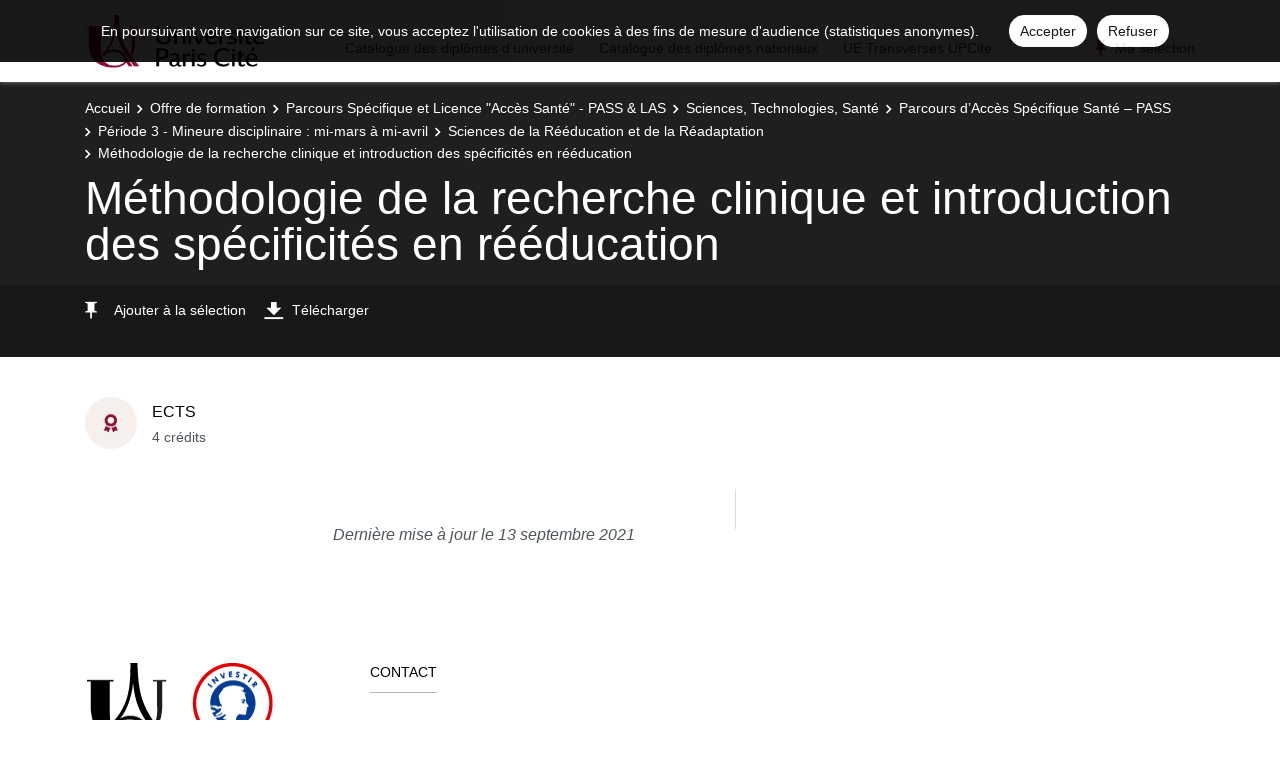

--- FILE ---
content_type: text/css
request_url: https://odf.u-paris.fr/_plugins/web/resources-minimized/MTAyNDg5NzE2MA.css
body_size: 172
content:
/** ERROR Exception during processing of cocoon://skins/uparis/resources/templates/common/plugins/mediaelement/build/mediaelementplayer.min.css*/

/*# sourceMappingURL=MTAyNDg5NzE2MA.css.map */


--- FILE ---
content_type: text/css
request_url: https://odf.u-paris.fr/_plugins/web/resources-minimized/LTg0ODM3NjU2Mw.css
body_size: 10509
content:
/*! File : /skins/uparis/resources/richtext/scss/richtext.css */
@font-face{font-family:'Roboto';src:url("/skins/uparis/resources/templates/common/fonts/roboto/regular.eot");src:url("/skins/uparis/resources/templates/common/fonts/roboto/regular.eot?#iefix") format("embedded-opentype"),url("/skins/uparis/resources/templates/common/fonts/roboto/regular.svg") format("svg"),url("/skins/uparis/resources/templates/common/fonts/roboto/regular.woff") format("woff"),url("/skins/uparis/resources/templates/common/fonts/roboto/regular.ttf") format("truetype");font-weight:normal;font-style:normal}@font-face{font-family:'Roboto Italic';src:url("/skins/uparis/resources/templates/common/fonts/roboto/italic.eot");src:url("/skins/uparis/resources/templates/common/fonts/roboto/italic.eot?#iefix") format("embedded-opentype"),url("/skins/uparis/resources/templates/common/fonts/roboto/italic.svg") format("svg"),url("/skins/uparis/resources/templates/common/fonts/roboto/italic.woff") format("woff"),url("/skins/uparis/resources/templates/common/fonts/roboto/italic.ttf") format("truetype");font-weight:normal;font-style:normal}@font-face{font-family:'Roboto Light';src:url("/skins/uparis/resources/templates/common/fonts/roboto/light.eot");src:url("/skins/uparis/resources/templates/common/fonts/roboto/light.eot?#iefix") format("embedded-opentype"),url("/skins/uparis/resources/templates/common/fonts/roboto/light.svg") format("svg"),url("/skins/uparis/resources/templates/common/fonts/roboto/light.woff") format("woff"),url("/skins/uparis/resources/templates/common/fonts/roboto/light.ttf") format("truetype");font-weight:normal;font-style:normal}@font-face{font-family:'Roboto Light Italic';src:url("/skins/uparis/resources/templates/common/fonts/roboto/light-italic.eot");src:url("/skins/uparis/resources/templates/common/fonts/roboto/light-italic.eot?#iefix") format("embedded-opentype"),url("/skins/uparis/resources/templates/common/fonts/roboto/light-italic.svg") format("svg"),url("/skins/uparis/resources/templates/common/fonts/roboto/light-italic.woff") format("woff"),url("/skins/uparis/resources/templates/common/fonts/roboto/light-italic.ttf") format("truetype");font-weight:normal;font-style:normal}@font-face{font-family:'Roboto Medium';src:url("/skins/uparis/resources/templates/common/fonts/roboto/medium.eot");src:url("/skins/uparis/resources/templates/common/fonts/roboto/medium.eot?#iefix") format("embedded-opentype"),url("/skins/uparis/resources/templates/common/fonts/roboto/medium.svg") format("svg"),url("/skins/uparis/resources/templates/common/fonts/roboto/medium.woff") format("woff"),url("/skins/uparis/resources/templates/common/fonts/roboto/medium.ttf") format("truetype");font-weight:normal;font-style:normal}@font-face{font-family:'Roboto Medium Italic';src:url("/skins/uparis/resources/templates/common/fonts/roboto/medium-italic.eot");src:url("/skins/uparis/resources/templates/common/fonts/roboto/medium-italic.eot?#iefix") format("embedded-opentype"),url("/skins/uparis/resources/templates/common/fonts/roboto/medium-italic.svg") format("svg"),url("/skins/uparis/resources/templates/common/fonts/roboto/medium-italic.woff") format("woff"),url("/skins/uparis/resources/templates/common/fonts/roboto/medium-italic.ttf") format("truetype");font-weight:normal;font-style:normal}@font-face{font-family:'Roboto Bold';src:url("/skins/uparis/resources/templates/common/fonts/roboto/bold.eot");src:url("/skins/uparis/resources/templates/common/fonts/roboto/bold.eot?#iefix") format("embedded-opentype"),url("/skins/uparis/resources/templates/common/fonts/roboto/bold.svg") format("svg"),url("/skins/uparis/resources/templates/common/fonts/roboto/bold.woff") format("woff"),url("/skins/uparis/resources/templates/common/fonts/roboto/bold.ttf") format("truetype");font-weight:normal;font-style:normal}@font-face{font-family:'Roboto Bold Italic';src:url("/skins/uparis/resources/templates/common/fonts/roboto/bold-italic.eot");src:url("/skins/uparis/resources/templates/common/fonts/roboto/bold-italic.eot?#iefix") format("embedded-opentype"),url("/skins/uparis/resources/templates/common/fonts/robotos/bold-italic.svg") format("svg"),url("/skins/uparis/resources/templates/common/fonts/robotos/bold-italic.woff") format("woff"),url("/skins/uparis/resources/templates/common/fonts/robotos/bold-italic.ttf") format("truetype");font-weight:normal;font-style:normal}@font-face{font-family:"Font Awesome 5 Free";font-style:normal;font-weight:400;src:url("/plugins/fontawesome-free/resources/webfonts/fa-regular-400.eot");src:url("/plugins/fontawesome-free/resources/webfonts/fa-regular-400.eot?#iefix") format("embedded-opentype"),url("/plugins/fontawesome-free/resources/webfonts/fa-regular-400.woff2") format("woff2"),url("/plugins/fontawesome-free/resources/webfonts/fa-regular-400.woff") format("woff"),url("/plugins/fontawesome-free/resources/webfonts/fa-regular-400.ttf") format("truetype"),url("/plugins/fontawesome-free/resources/webfonts/fa-regular-400.svg#fontawesome") format("svg")}@font-face{font-family:"Font Awesome 5 Free";font-style:normal;font-weight:900;src:url("/plugins/fontawesome-free/resources/webfonts/fa-solid-900.eot");src:url("/plugins/fontawesome-free/resources/webfonts/fa-solid-900.eot?#iefix") format("embedded-opentype"),url("/plugins/fontawesome-free/resources/webfonts/fa-solid-900.woff2") format("woff2"),url("/plugins/fontawesome-free/resources/webfonts/fa-solid-900.woff") format("woff"),url("/plugins/fontawesome-free/resources/webfonts/fa-solid-900.ttf") format("truetype"),url("/plugins/fontawesome-free/resources/webfonts/fa-solid-900.svg#fontawesome") format("svg")}@font-face{font-family:"Ametys Icons";src:url("/skins/uparis/resources/templates/common/fonts/ametys-icons/ametys-icons.eot");src:url("/skins/uparis/resources/templates/common/fonts/ametys-icons/ametys-icons.eot#iefix") format("embedded-opentype"),url("/skins/uparis/resources/templates/common/fonts/ametys-icons/ametys-icons.svg") format("svg"),url("/skins/uparis/resources/templates/common/fonts/ametys-icons/ametys-icons.ttf") format("truetype"),url("/skins/uparis/resources/templates/common/fonts/ametys-icons/ametys-icons.woff") format("woff");font-weight:normal;font-style:normal}*,*::before,*::after{box-sizing:border-box}html{font-family:sans-serif;line-height:1.15;-webkit-text-size-adjust:100%;-webkit-tap-highlight-color:rgba(0,0,0,0)}article,aside,figcaption,figure,footer,header,hgroup,main,nav,section{display:block}body{margin:0;font-family:-apple-system,BlinkMacSystemFont,"Segoe UI",Roboto,"Helvetica Neue",Arial,"Noto Sans",sans-serif,"Apple Color Emoji","Segoe UI Emoji","Segoe UI Symbol","Noto Color Emoji";font-size:1rem;font-weight:400;line-height:1.5;color:#212529;text-align:left;background-color:#fff}[tabindex="-1"]:focus{outline:0 !important}hr{box-sizing:content-box;height:0;overflow:visible}h1,h2,h3,h4,h5,h6{margin-top:0;margin-bottom:.5rem}p{margin-top:0;margin-bottom:1rem}abbr[title],abbr[data-original-title]{text-decoration:underline;text-decoration:underline dotted;cursor:help;border-bottom:0;text-decoration-skip-ink:none}address{margin-bottom:1rem;font-style:normal;line-height:inherit}ol,ul,dl{margin-top:0;margin-bottom:1rem}ol ol,ul ul,ol ul,ul ol{margin-bottom:0}dt{font-weight:700}dd{margin-bottom:.5rem;margin-left:0}blockquote{margin:0 0 1rem}b,strong{font-weight:bolder}small{font-size:80%}sub,sup{position:relative;font-size:75%;line-height:0;vertical-align:baseline}sub{bottom:-.25em}sup{top:-.5em}a{color:#007bff;text-decoration:none;background-color:transparent}a:hover{color:#0056b3;text-decoration:underline}a:not([href]):not([tabindex]){color:inherit;text-decoration:none}a:not([href]):not([tabindex]):hover,a:not([href]):not([tabindex]):focus{color:inherit;text-decoration:none}a:not([href]):not([tabindex]):focus{outline:0}pre,code,kbd,samp{font-family:SFMono-Regular,Menlo,Monaco,Consolas,"Liberation Mono","Courier New",monospace;font-size:1em}pre{margin-top:0;margin-bottom:1rem;overflow:auto}figure{margin:0 0 1rem}img{vertical-align:middle;border-style:none}svg{overflow:hidden;vertical-align:middle}table{border-collapse:collapse}caption{padding-top:.75rem;padding-bottom:.75rem;color:#6c757d;text-align:left;caption-side:bottom}th{text-align:inherit}label{display:inline-block;margin-bottom:.5rem}button{border-radius:0}button:focus{outline:1px dotted;outline:5px auto -webkit-focus-ring-color}input,button,select,optgroup,textarea{margin:0;font-family:inherit;font-size:inherit;line-height:inherit}button,input{overflow:visible}button,select{text-transform:none}select{word-wrap:normal}button,[type="button"],[type="reset"],[type="submit"]{-webkit-appearance:button}button:not(:disabled),[type="button"]:not(:disabled),[type="reset"]:not(:disabled),[type="submit"]:not(:disabled){cursor:pointer}button::-moz-focus-inner,[type="button"]::-moz-focus-inner,[type="reset"]::-moz-focus-inner,[type="submit"]::-moz-focus-inner{padding:0;border-style:none}input[type="radio"],input[type="checkbox"]{box-sizing:border-box;padding:0}input[type="date"],input[type="time"],input[type="datetime-local"],input[type="month"]{-webkit-appearance:listbox}textarea{overflow:auto;resize:vertical}fieldset{min-width:0;padding:0;margin:0;border:0}legend{display:block;width:100%;max-width:100%;padding:0;margin-bottom:.5rem;font-size:1.5rem;line-height:inherit;color:inherit;white-space:normal}progress{vertical-align:baseline}[type="number"]::-webkit-inner-spin-button,[type="number"]::-webkit-outer-spin-button{height:auto}[type="search"]{outline-offset:-2px;-webkit-appearance:none}[type="search"]::-webkit-search-decoration{-webkit-appearance:none}::-webkit-file-upload-button{font:inherit;-webkit-appearance:button}output{display:inline-block}summary{display:list-item;cursor:pointer}template{display:none}[hidden]{display:none !important}h1,h2,h3,h4,h5,h6,.h1,.h2,.h3,.h4,.h5,.h6{margin-bottom:.5rem;font-weight:500;line-height:1.2}h1,.h1{font-size:2rem}h2,.h2{font-size:1.71428571rem}h3,.h3{font-size:1.71428571rem}h4,.h4{font-size:1.42857143rem}h5,.h5{font-size:1.28571429rem}h6,.h6{font-size:1rem}.lead{font-size:1.25rem;font-weight:300}.display-1{font-size:6rem;font-weight:300;line-height:1.2}.display-2{font-size:5.5rem;font-weight:300;line-height:1.2}.display-3{font-size:4.5rem;font-weight:300;line-height:1.2}.display-4{font-size:3.5rem;font-weight:300;line-height:1.2}hr{margin-top:1rem;margin-bottom:1rem;border:0;border-top:1px solid rgba(0,0,0,0.1)}small,.small{font-size:80%;font-weight:400}mark,.mark{padding:.2em;background-color:#fcf8e3}.list-unstyled{padding-left:0;list-style:none}.list-inline{padding-left:0;list-style:none}.list-inline-item{display:inline-block}.list-inline-item:not(:last-child){margin-right:.5rem}.initialism{font-size:90%;text-transform:uppercase}.blockquote{margin-bottom:1rem;font-size:1.25rem}.blockquote-footer{display:block;font-size:80%;color:#6c757d}.blockquote-footer::before{content:"\2014\00A0"}.table{width:100%;margin-bottom:1rem;color:#dcdcdc}.table th,.table td{padding:.75rem;vertical-align:top;border-top:1px solid #dee2e6}.table thead th{vertical-align:bottom;border-bottom:2px solid #dee2e6}.table tbody+tbody{border-top:2px solid #dee2e6}.table-sm th,.table-sm td{padding:.3rem}.table-bordered{border:1px solid #dee2e6}.table-bordered th,.table-bordered td{border:1px solid #dee2e6}.table-bordered thead th,.table-bordered thead td{border-bottom-width:2px}.table-borderless th,.table-borderless td,.table-borderless thead th,.table-borderless tbody+tbody{border:0}.table-striped tbody tr:nth-of-type(odd){background-color:rgba(0,0,0,0.05)}.table-hover tbody tr:hover{color:#212529;background-color:rgba(0,0,0,0.075)}.table-primary-light,.table-primary-light>th,.table-primary-light>td{background-color:#f5fcfc}.table-primary-light th,.table-primary-light td,.table-primary-light thead th,.table-primary-light tbody+tbody{border-color:#edf9fa}.table-hover .table-primary-light:hover{background-color:#e1f6f6}.table-hover .table-primary-light:hover>td,.table-hover .table-primary-light:hover>th{background-color:#e1f6f6}.table-primary-dark,.table-primary-dark>th,.table-primary-dark>td{background-color:#c3cad0}.table-primary-dark th,.table-primary-dark td,.table-primary-dark thead th,.table-primary-dark tbody+tbody{border-color:#8f9da8}.table-hover .table-primary-dark:hover{background-color:#b5bdc5}.table-hover .table-primary-dark:hover>td,.table-hover .table-primary-dark:hover>th{background-color:#b5bdc5}.table-orange,.table-orange>th,.table-orange>td{background-color:#fbe5cc}.table-orange th,.table-orange td,.table-orange thead th,.table-orange tbody+tbody{border-color:#f8cfa0}.table-hover .table-orange:hover{background-color:#f9d9b4}.table-hover .table-orange:hover>td,.table-hover .table-orange:hover>th{background-color:#f9d9b4}.table-green,.table-green>th,.table-green>td{background-color:#bfeed7}.table-green th,.table-green td,.table-green thead th,.table-green tbody+tbody{border-color:#88e0b5}.table-hover .table-green:hover{background-color:#abe9ca}.table-hover .table-green:hover>td,.table-hover .table-green:hover>th{background-color:#abe9ca}.table-red-light,.table-red-light>th,.table-red-light>td{background-color:#fef2ef}.table-red-light th,.table-red-light td,.table-red-light thead th,.table-red-light tbody+tbody{border-color:#fde7e1}.table-hover .table-red-light:hover{background-color:#fddfd7}.table-hover .table-red-light:hover>td,.table-hover .table-red-light:hover>th{background-color:#fddfd7}.table-primary,.table-primary>th,.table-primary>td{background-color:#b8daff}.table-primary th,.table-primary td,.table-primary thead th,.table-primary tbody+tbody{border-color:#7abaff}.table-hover .table-primary:hover{background-color:#9fcdff}.table-hover .table-primary:hover>td,.table-hover .table-primary:hover>th{background-color:#9fcdff}.table-secondary,.table-secondary>th,.table-secondary>td{background-color:#d6d8db}.table-secondary th,.table-secondary td,.table-secondary thead th,.table-secondary tbody+tbody{border-color:#b3b7bb}.table-hover .table-secondary:hover{background-color:#c8cbcf}.table-hover .table-secondary:hover>td,.table-hover .table-secondary:hover>th{background-color:#c8cbcf}.table-success,.table-success>th,.table-success>td{background-color:#c3e6cb}.table-success th,.table-success td,.table-success thead th,.table-success tbody+tbody{border-color:#8fd19e}.table-hover .table-success:hover{background-color:#b1dfbb}.table-hover .table-success:hover>td,.table-hover .table-success:hover>th{background-color:#b1dfbb}.table-info,.table-info>th,.table-info>td{background-color:#bee5eb}.table-info th,.table-info td,.table-info thead th,.table-info tbody+tbody{border-color:#86cfda}.table-hover .table-info:hover{background-color:#abdde5}.table-hover .table-info:hover>td,.table-hover .table-info:hover>th{background-color:#abdde5}.table-warning,.table-warning>th,.table-warning>td{background-color:#ffeeba}.table-warning th,.table-warning td,.table-warning thead th,.table-warning tbody+tbody{border-color:#ffdf7e}.table-hover .table-warning:hover{background-color:#ffe8a1}.table-hover .table-warning:hover>td,.table-hover .table-warning:hover>th{background-color:#ffe8a1}.table-danger,.table-danger>th,.table-danger>td{background-color:#f5c6cb}.table-danger th,.table-danger td,.table-danger thead th,.table-danger tbody+tbody{border-color:#ed969e}.table-hover .table-danger:hover{background-color:#f1b0b7}.table-hover .table-danger:hover>td,.table-hover .table-danger:hover>th{background-color:#f1b0b7}.table-light,.table-light>th,.table-light>td{background-color:#fdfdfe}.table-light th,.table-light td,.table-light thead th,.table-light tbody+tbody{border-color:#fbfcfc}.table-hover .table-light:hover{background-color:#ececf6}.table-hover .table-light:hover>td,.table-hover .table-light:hover>th{background-color:#ececf6}.table-dark,.table-dark>th,.table-dark>td{background-color:#c6c8ca}.table-dark th,.table-dark td,.table-dark thead th,.table-dark tbody+tbody{border-color:#95999c}.table-hover .table-dark:hover{background-color:#b9bbbe}.table-hover .table-dark:hover>td,.table-hover .table-dark:hover>th{background-color:#b9bbbe}.table-active,.table-active>th,.table-active>td{background-color:rgba(0,0,0,0.075)}.table-hover .table-active:hover{background-color:rgba(0,0,0,0.075)}.table-hover .table-active:hover>td,.table-hover .table-active:hover>th{background-color:rgba(0,0,0,0.075)}.table .thead-dark th{color:#fff;background-color:#343a40;border-color:#454d55}.table .thead-light th{color:#495057;background-color:#e9ecef;border-color:#dee2e6}.table-dark{color:#fff;background-color:#343a40}.table-dark th,.table-dark td,.table-dark thead th{border-color:#454d55}.table-dark.table-bordered{border:0}.table-dark.table-striped tbody tr:nth-of-type(odd){background-color:rgba(255,255,255,0.05)}.table-dark.table-hover tbody tr:hover{color:#fff;background-color:rgba(255,255,255,0.075)}@media (max-width: 575.98px){.table-responsive-sm{display:block;width:100%;overflow-x:auto;-webkit-overflow-scrolling:touch}.table-responsive-sm>.table-bordered{border:0}}@media (max-width: 767.98px){.table-responsive-md{display:block;width:100%;overflow-x:auto;-webkit-overflow-scrolling:touch}.table-responsive-md>.table-bordered{border:0}}@media (max-width: 991.98px){.table-responsive-lg{display:block;width:100%;overflow-x:auto;-webkit-overflow-scrolling:touch}.table-responsive-lg>.table-bordered{border:0}}@media (max-width: 1199.98px){.table-responsive-xl{display:block;width:100%;overflow-x:auto;-webkit-overflow-scrolling:touch}.table-responsive-xl>.table-bordered{border:0}}.table-responsive{display:block;width:100%;overflow-x:auto;-webkit-overflow-scrolling:touch}.table-responsive>.table-bordered{border:0}html{font-size:14px}body{font-weight:400;font-size:1rem;font-family:"Lucida Grande",sans-serif;line-height:1.6;color:#4d565b;-webkit-font-smoothing:antialiased;-moz-osx-font-smoothing:grayscale;-moz-font-feature-settings:"liga", "kern";text-rendering:optimizelegibility;background-color:#fff}a{color:#8A1538;outline:none}a:focus,a:hover{color:#66ab27}.nav-link{color:#4d565b}.nav-link:focus,.nav-link:hover{color:#4d565b}figure{margin-bottom:0}.h1,.h2,.h3,.h4,.h5,.h6,.h7,h1,h2,h3,h4,h5,h6{line-height:1.4}.h7{font-size:.75rem}.display-5{font-size:3rem;font-weight:300;line-height:1.1}::-moz-selection{color:#fff;background-color:#8A1538}::selection{color:#fff;background-color:#8A1538}.g-bg-primary ::-moz-selection{color:#8A1538;background-color:#fff}.g-bg-primary ::selection{color:#8A1538;background-color:#fff}body,html{height:100%;min-height:100%}body{font-weight:300;line-height:1.4;overflow:hidden;overflow-y:auto}main{overflow:hidden;overflow-y:auto}a{color:#8A1538}a:hover,a:active,a:focus{color:#b86c83;text-decoration:none}a.simple{font-family:"Roboto Regular",sans-serif}a.download,a.know-more{display:inline-flex;align-items:center}a.download{color:#fff;text-decoration:none;background-color:#8A1538;border-radius:.25rem;padding:.71428571rem 1.78571429rem;transition:color .2s ease-in-out, background-color .2s ease-in-out}a.download:hover{color:#8A1538;background-color:#f6f0ed}a.know-more{font-family:"Lucida Grande Bold",sans-serif}a.know-more::after{content:"\e902";display:inline-flex;align-items:center;justify-content:center;font-size:.57142857rem;font-family:"Ametys Icons",sans-serif;color:#fff;background-color:#8A1538;width:1.42857143rem;height:1.42857143rem;border-radius:50%;margin-left:.57142857rem}[role="button"]{cursor:pointer}p{margin-bottom:1.14285714rem}ul{list-style-position:inside}h1,.h1,h2,.h2,h3,.h3,h4,.h4,h5,.h5,h6,.h6,.h7{font-weight:normal;font-family:"Lucida Grande",sans-serif}h1,.h1,h2,.h2,h5,.h5,h6,.h6,.h7{font-family:"Lucida Grande",sans-serif}h1,.h1,h3,.h3{color:#8A1538}.js-carousel{background:url(/skins/uparis/resources/richtext/img/preloaders/preloader-black.svg) no-repeat 50% 50%}.g-z-index-5{z-index:5}.g-z-index-1012{z-index:1012}.g-z-index-10000{z-index:10000}.g-z-index-10001{z-index:10001}.w-300px{width:21.42857143rem}@media (min-width: 992px){.w-lg-395px{width:28.21428571rem}}.ametys-overflow-wrapper{overflow:hidden;overflow-y:auto}@media (max-width: 767.98px){.container{max-width:1200px}}@media (max-width: 991.98px){.container{max-width:1200px}}@media (max-width: 1199.98px){.container{max-width:1200px}}.ametys-cms-content strong:not([class]),.ametys-richtext strong:not([class]),.mceContentBody strong:not([class]){font-family:"Lucida Grande",sans-serif;font-weight:600}.ametys-cms-content em:not([class]),.ametys-richtext em:not([class]),.mceContentBody em:not([class]){font-style:normal;font-family:"Lucida Grande Italic",sans-serif}.ametys-cms-content div.introduction,.ametys-cms-content p.introduction,.ametys-richtext div.introduction,.ametys-richtext p.introduction,.mceContentBody div.introduction,.mceContentBody p.introduction{font-size:1.14285714rem;line-height:1.6}.ametys-cms-content div.narrow-spaced,.ametys-cms-content p.narrow-spaced,.ametys-richtext div.narrow-spaced,.ametys-richtext p.narrow-spaced,.mceContentBody div.narrow-spaced,.mceContentBody p.narrow-spaced{line-height:1.6}.ametys-cms-content div.important,.ametys-cms-content p.important,.ametys-richtext div.important,.ametys-richtext p.important,.mceContentBody div.important,.mceContentBody p.important{position:relative;display:block;background-color:#f6f0ed;border-radius:.25rem;padding:2.14285714rem 2.14285714rem 2.14285714rem 7.14285714rem}.ametys-cms-content div.important::before,.ametys-cms-content p.important::before,.ametys-richtext div.important::before,.ametys-richtext p.important::before,.mceContentBody div.important::before,.mceContentBody p.important::before{content:"\f249";position:absolute;top:50%;left:2.85714286rem;display:inline-block;font-size:2.64285714rem;font-family:"Font Awesome 5 Free";color:#8A1538;transform:translateY(-50%)}.ametys-cms-content div.important>*:last-child,.ametys-cms-content p.important>*:last-child,.ametys-richtext div.important>*:last-child,.ametys-richtext p.important>*:last-child,.mceContentBody div.important>*:last-child,.mceContentBody p.important>*:last-child{margin-bottom:0}.ametys-cms-content div.secondary,.ametys-cms-content p.secondary,.ametys-richtext div.secondary,.ametys-richtext p.secondary,.mceContentBody div.secondary,.mceContentBody p.secondary{font-size:1.07142857rem}.ametys-cms-content ul,.ametys-richtext ul,.mceContentBody ul{list-style-type:none;list-style-image:none;padding-left:0}.ametys-cms-content ul:not([class])>li,.ametys-richtext ul:not([class])>li,.mceContentBody ul:not([class])>li{position:relative;padding-left:1.71428571rem;margin-bottom:1.21428571rem}.ametys-cms-content ul:not([class])>li::before,.ametys-richtext ul:not([class])>li::before,.mceContentBody ul:not([class])>li::before{content:"";display:block;position:absolute;top:7px;left:0;width:6px;height:6px;background-color:#8A1538;border-radius:50%}.ametys-cms-content ul:not([class])>li>ul,.ametys-richtext ul:not([class])>li>ul,.mceContentBody ul:not([class])>li>ul{margin-top:1.21428571rem}.ametys-cms-content ul.disc,.ametys-richtext ul.disc,.mceContentBody ul.disc{list-style-type:none;list-style-image:none;padding-left:0}.ametys-cms-content ul.disc>li,.ametys-richtext ul.disc>li,.mceContentBody ul.disc>li{position:relative;padding-left:1.71428571rem;margin-bottom:1.21428571rem}.ametys-cms-content ul.disc>li::before,.ametys-richtext ul.disc>li::before,.mceContentBody ul.disc>li::before{content:"";display:block;position:absolute;top:7px;left:0;width:6px;height:6px;background-color:#8A1538;border-radius:50%}.ametys-cms-content ul.disc>li>ul,.ametys-richtext ul.disc>li>ul,.mceContentBody ul.disc>li>ul{margin-top:1.21428571rem}.ametys-cms-content ul.square,.ametys-richtext ul.square,.mceContentBody ul.square{list-style-type:none;list-style-image:none}.ametys-cms-content ul.square>li,.ametys-richtext ul.square>li,.mceContentBody ul.square>li{position:relative;padding-left:1.71428571rem;margin-bottom:1.21428571rem}.ametys-cms-content ul.square>li::before,.ametys-richtext ul.square>li::before,.mceContentBody ul.square>li::before{content:"";display:block;position:absolute;top:7px;left:0;width:6px;height:6px;background-color:#8A1538;border-radius:0}.ametys-cms-content ul.square>li>ul,.ametys-richtext ul.square>li>ul,.mceContentBody ul.square>li>ul{margin-top:1.21428571rem}.ametys-cms-content ul.custom>li::before,.ametys-richtext ul.custom>li::before,.mceContentBody ul.custom>li::before{display:none}.ametys-cms-content ol,.ametys-richtext ol,.mceContentBody ol{list-style-position:inside;padding-left:0}.ametys-cms-content ol:not([class])>li,.ametys-richtext ol:not([class])>li,.mceContentBody ol:not([class])>li{margin-bottom:1.21428571rem}.ametys-cms-content ol>li>ol,.ametys-richtext ol>li>ol,.mceContentBody ol>li>ol{padding-left:1.71428571rem}.ametys-cms-content ol.arabic,.ametys-richtext ol.arabic,.mceContentBody ol.arabic{list-style-type:decimal;list-style-image:none}.ametys-cms-content ol.lowerroman,.ametys-richtext ol.lowerroman,.mceContentBody ol.lowerroman{list-style-type:lower-roman;list-style-image:none}.ametys-cms-content ol.upperroman,.ametys-richtext ol.upperroman,.mceContentBody ol.upperroman{list-style-type:upper-roman;list-style-image:none}.ametys-cms-content ol.loweralpha,.ametys-richtext ol.loweralpha,.mceContentBody ol.loweralpha{list-style-type:lower-alpha;list-style-image:none}.ametys-cms-content ol.upperalpha,.ametys-richtext ol.upperalpha,.mceContentBody ol.upperalpha{list-style-type:upper-alpha;list-style-image:none}.ametys-cms-content a:not([class]),.ametys-richtext a:not([class]),.mceContentBody a:not([class]){font-family:"Roboto Regular",sans-serif}.ametys-cms-content a:hover,.ametys-cms-content a:active,.ametys-cms-content a:focus,.ametys-richtext a:hover,.ametys-richtext a:active,.ametys-richtext a:focus,.mceContentBody a:hover,.mceContentBody a:active,.mceContentBody a:focus{color:#b86c83;text-decoration:none}.ametys-cms-content a.simple,.ametys-richtext a.simple,.mceContentBody a.simple{font-family:"Roboto Regular",sans-serif}.ametys-cms-content a.download,.ametys-cms-content a.know-more,.ametys-richtext a.download,.ametys-richtext a.know-more,.mceContentBody a.download,.mceContentBody a.know-more{display:inline-flex;align-items:center}.ametys-cms-content a.download,.ametys-richtext a.download,.mceContentBody a.download{color:#fff;text-decoration:none;background-color:#8A1538;border-radius:.25rem;padding:.71428571rem 1.78571429rem;transition:color .2s ease-in-out, background-color .2s ease-in-out}.ametys-cms-content a.download:hover,.ametys-richtext a.download:hover,.mceContentBody a.download:hover{color:#8A1538;background-color:#f6f0ed}.ametys-cms-content a.know-more,.ametys-richtext a.know-more,.mceContentBody a.know-more{font-family:"Lucida Grande Bold",sans-serif}.ametys-cms-content a.know-more::after,.ametys-richtext a.know-more::after,.mceContentBody a.know-more::after{content:"\e902";display:inline-flex;align-items:center;justify-content:center;font-size:.57142857rem;font-family:"Ametys Icons",sans-serif;color:#fff;background-color:#8A1538;width:1.42857143rem;height:1.42857143rem;border-radius:50%;margin-left:.57142857rem}.ametys-cms-content .table-wrapper,.ametys-richtext .table-wrapper,.mceContentBody .table-wrapper{display:block;width:100%;overflow-x:auto}.ametys-cms-content table:not([class])>tbody>tr>th,.ametys-cms-content table:not([class])>tbody>tr>td,.ametys-richtext table:not([class])>tbody>tr>th,.ametys-richtext table:not([class])>tbody>tr>td,.mceContentBody table:not([class])>tbody>tr>th,.mceContentBody table:not([class])>tbody>tr>td{font-size:1rem}.ametys-cms-content table:not([class])>tbody>tr>th,.ametys-richtext table:not([class])>tbody>tr>th,.mceContentBody table:not([class])>tbody>tr>th{font-weight:normal;font-family:"Lucida Grande",sans-serif}.ametys-cms-content table:not([class])>tbody tr:first-child,.ametys-richtext table:not([class])>tbody tr:first-child,.mceContentBody table:not([class])>tbody tr:first-child{border-bottom:1px solid #dcdcdc}.ametys-cms-content table:not([class])>tbody tr:first-child>th,.ametys-richtext table:not([class])>tbody tr:first-child>th,.mceContentBody table:not([class])>tbody tr:first-child>th{font-size:1rem;color:#3b3b3b;padding-bottom:.71428571rem}@media (min-width: 768px){.ametys-cms-content table:not([class])>tbody tr:first-child>th,.ametys-richtext table:not([class])>tbody tr:first-child>th,.mceContentBody table:not([class])>tbody tr:first-child>th{font-size:1.28571429rem;padding-bottom:1.42857143rem}}.ametys-cms-content table:not([class])>tbody tr:first-child>th:not(:first-child),.ametys-richtext table:not([class])>tbody tr:first-child>th:not(:first-child),.mceContentBody table:not([class])>tbody tr:first-child>th:not(:first-child){padding-left:.71428571rem;padding-right:.71428571rem}@media (min-width: 768px){.ametys-cms-content table:not([class])>tbody tr:first-child>th:not(:first-child),.ametys-richtext table:not([class])>tbody tr:first-child>th:not(:first-child),.mceContentBody table:not([class])>tbody tr:first-child>th:not(:first-child){padding-left:1.78571429rem;padding-right:1.78571429rem}}.ametys-cms-content table:not([class])>tbody>tr:not(:first-child)>td,.ametys-cms-content table:not([class])>tbody>tr:not(:first-child)>th,.ametys-richtext table:not([class])>tbody>tr:not(:first-child)>td,.ametys-richtext table:not([class])>tbody>tr:not(:first-child)>th,.mceContentBody table:not([class])>tbody>tr:not(:first-child)>td,.mceContentBody table:not([class])>tbody>tr:not(:first-child)>th{vertical-align:top;padding:.71428571rem}@media (min-width: 768px){.ametys-cms-content table:not([class])>tbody>tr:not(:first-child)>td,.ametys-cms-content table:not([class])>tbody>tr:not(:first-child)>th,.ametys-richtext table:not([class])>tbody>tr:not(:first-child)>td,.ametys-richtext table:not([class])>tbody>tr:not(:first-child)>th,.mceContentBody table:not([class])>tbody>tr:not(:first-child)>td,.mceContentBody table:not([class])>tbody>tr:not(:first-child)>th{padding:1.78571429rem}}.ametys-cms-content table.simple>tbody>tr:nth-child(odd):not(:first-child)>th,.ametys-cms-content table.simple>tbody>tr:nth-child(odd):not(:first-child)>td,.ametys-richtext table.simple>tbody>tr:nth-child(odd):not(:first-child)>th,.ametys-richtext table.simple>tbody>tr:nth-child(odd):not(:first-child)>td,.mceContentBody table.simple>tbody>tr:nth-child(odd):not(:first-child)>th,.mceContentBody table.simple>tbody>tr:nth-child(odd):not(:first-child)>td{background-color:#f9f9f9}.ametys-cms-content table.color>tbody>tr:first-child,.ametys-richtext table.color>tbody>tr:first-child,.mceContentBody table.color>tbody>tr:first-child{border-bottom-color:#8A1538}.ametys-cms-content table.color>tbody>tr:first-child>th,.ametys-richtext table.color>tbody>tr:first-child>th,.mceContentBody table.color>tbody>tr:first-child>th{color:#8A1538}.ametys-cms-content table.color>tbody>tr:nth-child(odd):not(:first-child)>th,.ametys-cms-content table.color>tbody>tr:nth-child(odd):not(:first-child)>td,.ametys-richtext table.color>tbody>tr:nth-child(odd):not(:first-child)>th,.ametys-richtext table.color>tbody>tr:nth-child(odd):not(:first-child)>td,.mceContentBody table.color>tbody>tr:nth-child(odd):not(:first-child)>th,.mceContentBody table.color>tbody>tr:nth-child(odd):not(:first-child)>td{background-color:#f6f0ed}.ametys-cms-content table.data [class*="ametys-icon-"],.ametys-cms-content table.data [class*="material-icons"],.ametys-cms-content table.data .fa,.ametys-cms-content table.data .fas,.ametys-cms-content table.data .far,.ametys-cms-content table.datastrong [class*="ametys-icon-"],.ametys-cms-content table.datastrong [class*="material-icons"],.ametys-cms-content table.datastrong .fa,.ametys-cms-content table.datastrong .fas,.ametys-cms-content table.datastrong .far,.ametys-cms-content table.datalight [class*="ametys-icon-"],.ametys-cms-content table.datalight [class*="material-icons"],.ametys-cms-content table.datalight .fa,.ametys-cms-content table.datalight .fas,.ametys-cms-content table.datalight .far,.ametys-richtext table.data [class*="ametys-icon-"],.ametys-richtext table.data [class*="material-icons"],.ametys-richtext table.data .fa,.ametys-richtext table.data .fas,.ametys-richtext table.data .far,.ametys-richtext table.datastrong [class*="ametys-icon-"],.ametys-richtext table.datastrong [class*="material-icons"],.ametys-richtext table.datastrong .fa,.ametys-richtext table.datastrong .fas,.ametys-richtext table.datastrong .far,.ametys-richtext table.datalight [class*="ametys-icon-"],.ametys-richtext table.datalight [class*="material-icons"],.ametys-richtext table.datalight .fa,.ametys-richtext table.datalight .fas,.ametys-richtext table.datalight .far,.mceContentBody table.data [class*="ametys-icon-"],.mceContentBody table.data [class*="material-icons"],.mceContentBody table.data .fa,.mceContentBody table.data .fas,.mceContentBody table.data .far,.mceContentBody table.datastrong [class*="ametys-icon-"],.mceContentBody table.datastrong [class*="material-icons"],.mceContentBody table.datastrong .fa,.mceContentBody table.datastrong .fas,.mceContentBody table.datastrong .far,.mceContentBody table.datalight [class*="ametys-icon-"],.mceContentBody table.datalight [class*="material-icons"],.mceContentBody table.datalight .fa,.mceContentBody table.datalight .fas,.mceContentBody table.datalight .far{display:inline-block;font-size:1.14285714rem;color:#bfc9ca;margin:.14285714rem 0}.ametys-cms-content table.data>tbody>tr>th,.ametys-cms-content table.data>tbody>tr>td,.ametys-cms-content table.datastrong>tbody>tr>th,.ametys-cms-content table.datastrong>tbody>tr>td,.ametys-cms-content table.datalight>tbody>tr>th,.ametys-cms-content table.datalight>tbody>tr>td,.ametys-richtext table.data>tbody>tr>th,.ametys-richtext table.data>tbody>tr>td,.ametys-richtext table.datastrong>tbody>tr>th,.ametys-richtext table.datastrong>tbody>tr>td,.ametys-richtext table.datalight>tbody>tr>th,.ametys-richtext table.datalight>tbody>tr>td,.mceContentBody table.data>tbody>tr>th,.mceContentBody table.data>tbody>tr>td,.mceContentBody table.datastrong>tbody>tr>th,.mceContentBody table.datastrong>tbody>tr>td,.mceContentBody table.datalight>tbody>tr>th,.mceContentBody table.datalight>tbody>tr>td{padding:.71428571rem .57142857rem;vertical-align:top}.ametys-cms-content table.data>tbody>tr>th:first-child,.ametys-cms-content table.data>tbody>tr>td:first-child,.ametys-cms-content table.datastrong>tbody>tr>th:first-child,.ametys-cms-content table.datastrong>tbody>tr>td:first-child,.ametys-cms-content table.datalight>tbody>tr>th:first-child,.ametys-cms-content table.datalight>tbody>tr>td:first-child,.ametys-richtext table.data>tbody>tr>th:first-child,.ametys-richtext table.data>tbody>tr>td:first-child,.ametys-richtext table.datastrong>tbody>tr>th:first-child,.ametys-richtext table.datastrong>tbody>tr>td:first-child,.ametys-richtext table.datalight>tbody>tr>th:first-child,.ametys-richtext table.datalight>tbody>tr>td:first-child,.mceContentBody table.data>tbody>tr>th:first-child,.mceContentBody table.data>tbody>tr>td:first-child,.mceContentBody table.datastrong>tbody>tr>th:first-child,.mceContentBody table.datastrong>tbody>tr>td:first-child,.mceContentBody table.datalight>tbody>tr>th:first-child,.mceContentBody table.datalight>tbody>tr>td:first-child{padding-left:0}.ametys-cms-content table.data>tbody>tr>th:last-child,.ametys-cms-content table.data>tbody>tr>td:last-child,.ametys-cms-content table.datastrong>tbody>tr>th:last-child,.ametys-cms-content table.datastrong>tbody>tr>td:last-child,.ametys-cms-content table.datalight>tbody>tr>th:last-child,.ametys-cms-content table.datalight>tbody>tr>td:last-child,.ametys-richtext table.data>tbody>tr>th:last-child,.ametys-richtext table.data>tbody>tr>td:last-child,.ametys-richtext table.datastrong>tbody>tr>th:last-child,.ametys-richtext table.datastrong>tbody>tr>td:last-child,.ametys-richtext table.datalight>tbody>tr>th:last-child,.ametys-richtext table.datalight>tbody>tr>td:last-child,.mceContentBody table.data>tbody>tr>th:last-child,.mceContentBody table.data>tbody>tr>td:last-child,.mceContentBody table.datastrong>tbody>tr>th:last-child,.mceContentBody table.datastrong>tbody>tr>td:last-child,.mceContentBody table.datalight>tbody>tr>th:last-child,.mceContentBody table.datalight>tbody>tr>td:last-child{padding-right:0}.ametys-cms-content table.data>tbody>tr>th p,.ametys-cms-content table.data>tbody>tr>td p,.ametys-cms-content table.datastrong>tbody>tr>th p,.ametys-cms-content table.datastrong>tbody>tr>td p,.ametys-cms-content table.datalight>tbody>tr>th p,.ametys-cms-content table.datalight>tbody>tr>td p,.ametys-richtext table.data>tbody>tr>th p,.ametys-richtext table.data>tbody>tr>td p,.ametys-richtext table.datastrong>tbody>tr>th p,.ametys-richtext table.datastrong>tbody>tr>td p,.ametys-richtext table.datalight>tbody>tr>th p,.ametys-richtext table.datalight>tbody>tr>td p,.mceContentBody table.data>tbody>tr>th p,.mceContentBody table.data>tbody>tr>td p,.mceContentBody table.datastrong>tbody>tr>th p,.mceContentBody table.datastrong>tbody>tr>td p,.mceContentBody table.datalight>tbody>tr>th p,.mceContentBody table.datalight>tbody>tr>td p{font-size:inherit;color:inherit;line-height:1.6}.ametys-cms-content table.data>tbody>tr>th,.ametys-cms-content table.datastrong>tbody>tr>th,.ametys-cms-content table.datalight>tbody>tr>th,.ametys-richtext table.data>tbody>tr>th,.ametys-richtext table.datastrong>tbody>tr>th,.ametys-richtext table.datalight>tbody>tr>th,.mceContentBody table.data>tbody>tr>th,.mceContentBody table.datastrong>tbody>tr>th,.mceContentBody table.datalight>tbody>tr>th{font-weight:normal;font-family:"Lucida Grande",sans-serif;color:#3b3b3b}.ametys-cms-content table p:last-child,.ametys-richtext table p:last-child,.mceContentBody table p:last-child{margin-bottom:0}.ametys-cms-content .ametys-richtext-title-2,.ametys-cms-content .ametys-richtext-title-3,.ametys-richtext .ametys-richtext-title-2,.ametys-richtext .ametys-richtext-title-3{position:relative;margin-top:.85714285rem}.ametys-cms-content .ametys-richtext-title-2::before,.ametys-cms-content .ametys-richtext-title-3::before,.ametys-richtext .ametys-richtext-title-2::before,.ametys-richtext .ametys-richtext-title-3::before{content:"";position:absolute;bottom:100%;left:0;display:block;width:3.85714286rem;height:.14285714rem;background-color:#007c89;margin-bottom:.71428571rem}.ametys-cms-content .ametys-richtext-title-1,.ametys-richtext .ametys-richtext-title-1{font-size:2rem;font-family:"Lucida Grande",sans-serif;color:#8A1538}.ametys-cms-content .ametys-richtext-title-2,.ametys-richtext .ametys-richtext-title-2{font-size:1.71428571rem;font-family:"Lucida Grande",sans-serif;color:#4d565b;margin-bottom:1.28571429rem}.ametys-cms-content .ametys-richtext-title-3,.ametys-richtext .ametys-richtext-title-3{font-size:1.71428571rem;font-family:"Lucida Grande",sans-serif;color:#8A1538;margin-bottom:1.28571429rem}.ametys-cms-content .ametys-richtext-title-4,.ametys-richtext .ametys-richtext-title-4{font-size:1.42857143rem;font-family:"Lucida Grande",sans-serif;color:#4d565b}.ametys-cms-content .ametys-richtext-title-5,.ametys-richtext .ametys-richtext-title-5{font-size:1.28571429rem;font-family:"Lucida Grande",sans-serif;color:#4d565b}.ametys-cms-content .ametys-richtext-title-6,.ametys-richtext .ametys-richtext-title-6{font-size:1rem;font-family:"Lucida Grande",sans-serif;color:#4d565b}.ametys-cms-content span.invisible,.ametys-cms-content span.frame,.ametys-cms-content span.largeframe,.ametys-richtext span.invisible,.ametys-richtext span.frame,.ametys-richtext span.largeframe{display:inline-block;margin-bottom:1.42857143rem}.ametys-cms-content span.invisible img,.ametys-cms-content span.frame img,.ametys-cms-content span.largeframe img,.ametys-richtext span.invisible img,.ametys-richtext span.frame img,.ametys-richtext span.largeframe img{max-width:100%;height:auto}.ametys-cms-content span.invisible,.ametys-richtext span.invisible{margin-bottom:1rem}.ametys-cms-content span.frame,.ametys-richtext span.frame{box-shadow:0 3px 7px 0 rgba(0,0,0,0.15)}.ametys-cms-content .floatleft,.ametys-richtext .floatleft{float:left;margin-left:0}.ametys-cms-content .floatright,.ametys-richtext .floatright{float:right;margin-right:0}.ametys-cms-content .image-wrapper.floatright,.ametys-richtext .image-wrapper.floatright{margin-left:1.42857143rem}.ametys-cms-content .image-wrapper.floatleft,.ametys-richtext .image-wrapper.floatleft{margin-right:1.42857143rem}.mceContentBody h2,.mceContentBody h3{position:relative;margin-top:.85714285rem}.mceContentBody h2::before,.mceContentBody h3::before{content:"";position:absolute;bottom:100%;left:0;display:block;width:3.85714286rem;height:.14285714rem;background-color:#007c89;margin-bottom:.71428571rem}.mceContentBody h1{font-size:2rem;font-family:"Lucida Grande",sans-serif;color:#8A1538}.mceContentBody h2{font-size:1.71428571rem;font-family:"Lucida Grande",sans-serif;color:#4d565b;margin-bottom:1.28571429rem}.mceContentBody h3{font-size:1.71428571rem;font-family:"Lucida Grande",sans-serif;color:#8A1538;margin-bottom:1.28571429rem}.mceContentBody h4{font-size:1.42857143rem;font-family:"Lucida Grande",sans-serif;color:#4d565b}.mceContentBody h5{font-size:1.28571429rem;font-family:"Lucida Grande",sans-serif;color:#4d565b}.mceContentBody h6{font-size:1rem;font-family:"Lucida Grande",sans-serif;color:#4d565b}.mceContentBody img.frame{box-shadow:0 3px 7px 0 rgba(0,0,0,0.15)}form[data-ametys-form-state]:not([data-ametys-form-state="open"])>div[data-ametys-form]{pointer-events:none;opacity:50%}form:not([data-ametys-form-state="open"])>*[data-ametys-form-fill="limit-text"]{opacity:0%}form[data-ametys-form-state="error"]>*[data-ametys-form-fill="starterror-text"]{color:#ff0000;position:absolute;z-index:1;left:20px;right:20px;top:20px;background-color:#fff}form[data-ametys-form-state="closed"]>*[data-ametys-form-fill="limit-text"],form:not([data-ametys-form-state="closed"])>*[data-ametys-form-fill="closed-text"],form:not([data-ametys-form-state="error"])>*[data-ametys-form-fill="starterror-text"]{display:none}form[data-ametys-form-state]{position:relative}form[data-ametys-form-state="loading"] .form-limit-loading{position:absolute;z-index:1;top:10px;left:0;right:0;height:128px;background-image:url("/skins/uparis/resources/templates/common/img/loader.svg");background-repeat:no-repeat;background-position:center;background-size:contain;animation:spin 0.2s infinite steps(7)}form:not([data-ametys-form-state="loading"]) .form-limit-loading{display:none}@keyframes spin{100%{transform:rotate(1turn)}}.ametys-cms-content .ametys-richtext .ametys-media-player.floatright{margin-left:1.42857143rem}.ametys-cms-content .ametys-richtext .ametys-media-player.floatleft{margin-right:1.42857143rem}.ametys-cms-content .ametys-richtext table.invisible{visibility:unset !important}.ametys-cms-content .ametys-richtext a.invisible{visibility:unset !important;color:#4d565b}.ametys-cms-content .ametys-richtext img{max-width:100%;height:auto}.mceContentBody{padding:10px;height:auto}.mceContentBody .floatleft{float:left;margin-left:0;margin-right:1.42857143rem}.mceContentBody .floatright{float:right;margin-right:0;margin-left:1.42857143rem}.mceContentBody strong{font-weight:bold}.ametys-cms-content table.datalight>tbody>tr>th,.ametys-cms-content table.datalight>tbody>tr>td,.mceContentBody table.datalight>tbody>tr>th,.mceContentBody table.datalight>tbody>tr>td{border-top:1px solid #dcdcdc}.ametys-cms-content table.datalight>tbody>tr>th,.mceContentBody table.datalight>tbody>tr>th{font-weight:bold}.ametys-cms-content table.datalight>tbody>tr:nth-child(2n),.mceContentBody table.datalight>tbody>tr:nth-child(2n){background-color:#f9f9f9}.ametys-cms-content table.datastrong>tbody>tr>th,.ametys-cms-content table.datastrong>tbody>tr>td,.mceContentBody table.datastrong>tbody>tr>th,.mceContentBody table.datastrong>tbody>tr>td{border:1px solid #dcdcdc}.ametys-cms-content table.datastrong>tbody>tr>th,.mceContentBody table.datastrong>tbody>tr>th{background-color:#eee;font-weight:bold}.ametys-cms-content table.datastrong>tbody>tr:nth-child(2n),.mceContentBody table.datastrong>tbody>tr:nth-child(2n){background-color:#f9f9f9}.mceContentBody table.simple{border:1px dashed #bbb}.mceContentBody table.simple>tbody>tr>th,.mceContentBody table.simple>tbody>tr>td{border:1px dashed #bbb;padding:.71428571rem .57142857rem}table.simple td{border:1px solid #dcdcdc;padding:5px}
/*! File : /skins/uparis/resources/zones/courses-single/scss/main.css */
body .ametys-richtext .ametys-page-title,.fancybox-content .ametys-richtext .ametys-page-title{margin-bottom:2.14285714rem}body .ametys-richtext .ametys-richtext-title-2,.fancybox-content .ametys-richtext .ametys-richtext-title-2{margin-bottom:1.85714286rem}body .ametys-richtext .ametys-richtext-title-5,.fancybox-content .ametys-richtext .ametys-richtext-title-5{font-family:"Lucida Grande",sans-serif;margin-bottom:2.5rem}body .ametys-richtext p,.fancybox-content .ametys-richtext p{line-height:1.7;margin-bottom:1.42857143rem}body .ametys-richtext p:last-child,.fancybox-content .ametys-richtext p:last-child{margin-bottom:1.42857143rem}body .ametys-richtext table>tbody>tr>th p:last-child,body .ametys-richtext table>tbody>tr>td p:last-child,.fancybox-content .ametys-richtext table>tbody>tr>th p:last-child,.fancybox-content .ametys-richtext table>tbody>tr>td p:last-child{margin-bottom:0}body .ametys-richtext table.ametys-period-table>tbody>tr>td,body .ametys-richtext table.ametys-period-table>tbody>tr:not(:first-child)>td,.fancybox-content .ametys-richtext table.ametys-period-table>tbody>tr>td,.fancybox-content .ametys-richtext table.ametys-period-table>tbody>tr:not(:first-child)>td{padding:.71428571rem}@media (min-width: 768px){.ametys-courses-single-two-columns-content{display:flex;flex-wrap:wrap;margin-bottom:2.85714286rem;margin-right:-30px;margin-left:-30px}}@media (min-width: 768px){.ametys-courses-single-two-columns-content__body,.ametys-courses-single-two-columns-content__sidebar{padding-right:30px;padding-left:30px}}.ametys-courses-single-two-columns-content__body{padding-bottom:2.85714286rem}@media (min-width: 768px){.ametys-courses-single-two-columns-content__body{flex:1}}@media (min-width: 992px){.ametys-courses-single-two-columns-content__body{padding-right:6.07142857rem}}.ametys-courses-single-two-columns-content__sidebar{padding-bottom:2.85714286rem}@media (min-width: 768px){.ametys-courses-single-two-columns-content__sidebar{align-self:flex-start;width:35rem;border-left:1px solid #dcdcdc}}.ametys-limited-content__body:not(.ametys-limited-content__body--destoryed)::after{background:linear-gradient(to bottom, rgba(255,255,255,0) 0%, #fff 100%)}.ametys-limited-content__body:not(.ametys-limited-content__body--destoryed) p:last-child{margin-bottom:0 !important}.ametys-tab:nth-child(2n) section.ametys-tab-section{background-color:#f9f9f9}.ametys-tab:nth-child(2n) section.ametys-tab-section .ametys-limited-content__body:not(.ametys-limited-content__body--destoryed)::after{background:linear-gradient(to bottom, rgba(249,249,249,0) 0%, #f9f9f9 100%)}.ametys-tab:nth-child(2n) section{background-color:#f9f9f9}.ametys-tab:nth-child(2n) section .ametys-limited-content__body:not(.ametys-limited-content__body--destoryed)::after{background:linear-gradient(to bottom, rgba(249,249,249,0) 0%, #f9f9f9 100%)}.ametys-skill-btn{text-align:right}.ametys-skill-btn a{cursor:pointer}.ametys-skills-table{border-collapse:separate;border-spacing:0}.ametys-skills-table thead th,.ametys-skills-table thead td,.ametys-skills-table tbody th,.ametys-skills-table tbody td{border-color:#dcdcdc;border-style:solid;border-width:0 1px 1px 0;vertical-align:middle}.ametys-skills-table>thead>tr>th{background-color:#8A1538;color:#FFF;text-align:center;padding:.71428571rem}.ametys-skills-table>thead>tr>th.ametys-skills-table__year-header{background-color:#000}.ametys-skills-table>thead>tr>th.ametys-skills-table__semester-header{background-color:#8A1538}.ametys-skills-table>thead>tr>th.ametys-skills-table__course-header{background-color:#f6f0ed;color:#4d565b}.ametys-skills-table>thead>tr>th .ametys-skills-table__collapse-control{position:absolute;left:10px;font-size:25px;top:2px;cursor:pointer}.ametys-skills-table>thead>tr>th .ametys-skills-table__collapse-control:after{content:'«'}.ametys-skills-table>tbody>tr th,.ametys-skills-table>tbody>tr td{font-size:.95rem}.ametys-skills-table>tbody>tr .ametys-skills-table__skillset-header,.ametys-skills-table>tbody>tr .ametys-skills-table__skill-header{background-color:#f8fdfd;min-width:150px}.ametys-skills-table>tbody>tr td{text-align:center}.ametys-skills-table>tbody>tr td.no-level{background-color:#fafafa}.ametys-skills-table>tbody>tr td.level1{background-color:#f9f9f9}.ametys-skills-table>tbody>tr td.level2{background-color:#f3f1f1}.ametys-skills-table>tbody>tr td.level3{background-color:#eee}.ametys-skills-table>tbody>tr td.level4{background-color:#dcdcdc}.ametys-skills-table>tbody>tr td.level5{background-color:#bfc9ca}.ametys-skills-table>tbody>tr td.level6{background-color:#7f8182;color:#FFF}.ametys-skills-table>tbody>tr td.level7{background-color:#555;color:#FFF}.ametys-skills-table>tbody>tr td.level8{background-color:#3b3b3b;color:#FFF}.ametys-skills-table.datalight thead tr th{background-color:transparent;color:#4d565b;font-size:1.25em;text-align:left;border-width:0 0 1px 0px}.hiddenColumns{position:fixed;bottom:16px;left:16px;width:300px;height:auto;padding:16px;border-radius:5px;box-shadow:rgba(0,0,0,0.24) 0px 3px 8px;background-color:#fff;z-index:999;font-family:"Lucida Grande",sans-serif;opacity:0;-webkit-transition:opacity 1s ease-in;-moz-transition:opacity 1s ease-in;-o-transition:opacity 1s ease-in;-ms-transition:opacity 1s ease-in;transition:opacity 1s ease-in}.hiddenColumns.fadeIn{opacity:1}.hiddenColumns__title{font-weight:600;margin-bottom:12px;font-size:14px}.hiddenColumns__list{list-style:none;padding:0;margin:0}.hiddenColumns__list li{background-color:#000;color:#fff;border-radius:5px;padding:6px 12px;margin-bottom:6px;transition:0.3s all ease-in-out;cursor:pointer;position:relative}.hiddenColumns__list li:hover{background-color:#000}.hiddenColumns__list li:after{position:absolute;font:18px/18px Arial,"Helvetica Neue",Helvetica,sans-serif;right:10px;font-weight:300;content:'×'}.hiddenColumns__list.semester li{background-color:#8A1538}.hiddenColumns__list.semester li:hover{background-color:#5e0e26}@media (min-width: 768px){.ametys-main-content.course .ametys-accordion__item-text{width:7.14285714rem;max-width:100%}}.ametys-tabs-controls__link.disabled:hover,.ametys-tabs-controls__link.disabled:active{color:#bfc9ca}
/*! File : /skins/uparis/resources/zones/courses-single/scss/print.css */
/*! File : /plugins/leaflet/resources/css/leaflet.css */
.leaflet-pane,.leaflet-tile,.leaflet-marker-icon,.leaflet-marker-shadow,.leaflet-tile-container,.leaflet-pane>svg,.leaflet-pane>canvas,.leaflet-zoom-box,.leaflet-image-layer,.leaflet-layer{position:absolute;left:0;top:0}.leaflet-container{overflow:hidden}.leaflet-tile,.leaflet-marker-icon,.leaflet-marker-shadow{-webkit-user-select:none;-moz-user-select:none;user-select:none;-webkit-user-drag:none}.leaflet-tile::selection{background:transparent}.leaflet-safari .leaflet-tile{image-rendering:-webkit-optimize-contrast}.leaflet-safari .leaflet-tile-container{width:1600px;height:1600px;-webkit-transform-origin:0 0}.leaflet-marker-icon,.leaflet-marker-shadow{display:block}.leaflet-container .leaflet-overlay-pane svg,.leaflet-container .leaflet-marker-pane img,.leaflet-container .leaflet-shadow-pane img,.leaflet-container .leaflet-tile-pane img,.leaflet-container img.leaflet-image-layer,.leaflet-container .leaflet-tile{max-width:none !important;max-height:none !important}.leaflet-container.leaflet-touch-zoom{-ms-touch-action:pan-x pan-y;touch-action:pan-x pan-y}.leaflet-container.leaflet-touch-drag{-ms-touch-action:pinch-zoom;touch-action:none;touch-action:pinch-zoom}.leaflet-container.leaflet-touch-drag.leaflet-touch-zoom{-ms-touch-action:none;touch-action:none}.leaflet-container{-webkit-tap-highlight-color:transparent}.leaflet-container a{-webkit-tap-highlight-color:rgba(51,181,229,0.4)}.leaflet-tile{filter:inherit;visibility:hidden}.leaflet-tile-loaded{visibility:inherit}.leaflet-zoom-box{width:0;height:0;-moz-box-sizing:border-box;box-sizing:border-box;z-index:800}.leaflet-overlay-pane svg{-moz-user-select:none}.leaflet-pane{z-index:400}.leaflet-tile-pane{z-index:200}.leaflet-overlay-pane{z-index:400}.leaflet-shadow-pane{z-index:500}.leaflet-marker-pane{z-index:600}.leaflet-tooltip-pane{z-index:650}.leaflet-popup-pane{z-index:700}.leaflet-map-pane canvas{z-index:100}.leaflet-map-pane svg{z-index:200}.leaflet-vml-shape{width:1px;height:1px}.lvml{behavior:url(#default#VML);display:inline-block;position:absolute}.leaflet-control{position:relative;z-index:800;pointer-events:visiblePainted;pointer-events:auto}.leaflet-top,.leaflet-bottom{position:absolute;z-index:1000;pointer-events:none}.leaflet-top{top:0}.leaflet-right{right:0}.leaflet-bottom{bottom:0}.leaflet-left{left:0}.leaflet-control{float:left;clear:both}.leaflet-right .leaflet-control{float:right}.leaflet-top .leaflet-control{margin-top:10px}.leaflet-bottom .leaflet-control{margin-bottom:10px}.leaflet-left .leaflet-control{margin-left:10px}.leaflet-right .leaflet-control{margin-right:10px}.leaflet-fade-anim .leaflet-tile{will-change:opacity}.leaflet-fade-anim .leaflet-popup{opacity:0;-webkit-transition:opacity 0.2s linear;-moz-transition:opacity 0.2s linear;transition:opacity 0.2s linear}.leaflet-fade-anim .leaflet-map-pane .leaflet-popup{opacity:1}.leaflet-zoom-animated{-webkit-transform-origin:0 0;-ms-transform-origin:0 0;transform-origin:0 0}.leaflet-zoom-anim .leaflet-zoom-animated{will-change:transform}.leaflet-zoom-anim .leaflet-zoom-animated{-webkit-transition:-webkit-transform 0.25s cubic-bezier(0, 0, 0.25, 1);-moz-transition:-moz-transform 0.25s cubic-bezier(0, 0, 0.25, 1);transition:transform 0.25s cubic-bezier(0, 0, 0.25, 1)}.leaflet-zoom-anim .leaflet-tile,.leaflet-pan-anim .leaflet-tile{-webkit-transition:none;-moz-transition:none;transition:none}.leaflet-zoom-anim .leaflet-zoom-hide{visibility:hidden}.leaflet-interactive{cursor:pointer}.leaflet-grab{cursor:-webkit-grab;cursor:-moz-grab;cursor:grab}.leaflet-crosshair,.leaflet-crosshair .leaflet-interactive{cursor:crosshair}.leaflet-popup-pane,.leaflet-control{cursor:auto}.leaflet-dragging .leaflet-grab,.leaflet-dragging .leaflet-grab .leaflet-interactive,.leaflet-dragging .leaflet-marker-draggable{cursor:move;cursor:-webkit-grabbing;cursor:-moz-grabbing;cursor:grabbing}.leaflet-marker-icon,.leaflet-marker-shadow,.leaflet-image-layer,.leaflet-pane>svg path,.leaflet-tile-container{pointer-events:none}.leaflet-marker-icon.leaflet-interactive,.leaflet-image-layer.leaflet-interactive,.leaflet-pane>svg path.leaflet-interactive,svg.leaflet-image-layer.leaflet-interactive path{pointer-events:visiblePainted;pointer-events:auto}.leaflet-container{background:#ddd;outline:0}.leaflet-container a{color:#0078A8}.leaflet-container a.leaflet-active{outline:2px solid orange}.leaflet-zoom-box{border:2px dotted #38f;background:rgba(255,255,255,0.5)}.leaflet-container{font:12px/1.5 "Helvetica Neue", Arial, Helvetica, sans-serif}.leaflet-bar{box-shadow:0 1px 5px rgba(0,0,0,0.65);border-radius:4px}.leaflet-bar a,.leaflet-bar a:hover{background-color:#fff;border-bottom:1px solid #ccc;width:26px;height:26px;line-height:26px;display:block;text-align:center;text-decoration:none;color:black}.leaflet-bar a,.leaflet-control-layers-toggle{background-position:50% 50%;background-repeat:no-repeat;display:block}.leaflet-bar a:hover{background-color:#f4f4f4}.leaflet-bar a:first-child{border-top-left-radius:4px;border-top-right-radius:4px}.leaflet-bar a:last-child{border-bottom-left-radius:4px;border-bottom-right-radius:4px;border-bottom:none}.leaflet-bar a.leaflet-disabled{cursor:default;background-color:#f4f4f4;color:#bbb}.leaflet-touch .leaflet-bar a{width:30px;height:30px;line-height:30px}.leaflet-touch .leaflet-bar a:first-child{border-top-left-radius:2px;border-top-right-radius:2px}.leaflet-touch .leaflet-bar a:last-child{border-bottom-left-radius:2px;border-bottom-right-radius:2px}.leaflet-control-zoom-in,.leaflet-control-zoom-out{font:bold 18px 'Lucida Console', Monaco, monospace;text-indent:1px}.leaflet-touch .leaflet-control-zoom-in,.leaflet-touch .leaflet-control-zoom-out{font-size:22px}.leaflet-control-layers{box-shadow:0 1px 5px rgba(0,0,0,0.4);background:#fff;border-radius:5px}.leaflet-control-layers-toggle{background-image:url(images/layers.png);width:36px;height:36px}.leaflet-retina .leaflet-control-layers-toggle{background-image:url(images/layers-2x.png);background-size:26px 26px}.leaflet-touch .leaflet-control-layers-toggle{width:44px;height:44px}.leaflet-control-layers .leaflet-control-layers-list,.leaflet-control-layers-expanded .leaflet-control-layers-toggle{display:none}.leaflet-control-layers-expanded .leaflet-control-layers-list{display:block;position:relative}.leaflet-control-layers-expanded{padding:6px 10px 6px 6px;color:#333;background:#fff}.leaflet-control-layers-scrollbar{overflow-y:scroll;overflow-x:hidden;padding-right:5px}.leaflet-control-layers-selector{margin-top:2px;position:relative;top:1px}.leaflet-control-layers label{display:block}.leaflet-control-layers-separator{height:0;border-top:1px solid #ddd;margin:5px -10px 5px -6px}.leaflet-default-icon-path{background-image:url(images/marker-icon.png)}.leaflet-container .leaflet-control-attribution{background:#fff;background:rgba(255,255,255,0.7);margin:0}.leaflet-control-attribution,.leaflet-control-scale-line{padding:0 5px;color:#333}.leaflet-control-attribution a{text-decoration:none}.leaflet-control-attribution a:hover{text-decoration:underline}.leaflet-container .leaflet-control-attribution,.leaflet-container .leaflet-control-scale{font-size:11px}.leaflet-left .leaflet-control-scale{margin-left:5px}.leaflet-bottom .leaflet-control-scale{margin-bottom:5px}.leaflet-control-scale-line{border:2px solid #777;border-top:none;line-height:1.1;padding:2px 5px 1px;font-size:11px;white-space:nowrap;overflow:hidden;-moz-box-sizing:border-box;box-sizing:border-box;background:#fff;background:rgba(255,255,255,0.5)}.leaflet-control-scale-line:not(:first-child){border-top:2px solid #777;border-bottom:none;margin-top:-2px}.leaflet-control-scale-line:not(:first-child):not(:last-child){border-bottom:2px solid #777}.leaflet-touch .leaflet-control-attribution,.leaflet-touch .leaflet-control-layers,.leaflet-touch .leaflet-bar{box-shadow:none}.leaflet-touch .leaflet-control-layers,.leaflet-touch .leaflet-bar{border:2px solid rgba(0,0,0,0.2);background-clip:padding-box}.leaflet-popup{position:absolute;text-align:center;margin-bottom:20px}.leaflet-popup-content-wrapper{padding:1px;text-align:left;border-radius:12px}.leaflet-popup-content{margin:13px 19px;line-height:1.4}.leaflet-popup-content p{margin:18px 0}.leaflet-popup-tip-container{width:40px;height:20px;position:absolute;left:50%;margin-left:-20px;overflow:hidden;pointer-events:none}.leaflet-popup-tip{width:17px;height:17px;padding:1px;margin:-10px auto 0;-webkit-transform:rotate(45deg);-moz-transform:rotate(45deg);-ms-transform:rotate(45deg);transform:rotate(45deg)}.leaflet-popup-content-wrapper,.leaflet-popup-tip{background:white;color:#333;box-shadow:0 3px 14px rgba(0,0,0,0.4)}.leaflet-container a.leaflet-popup-close-button{position:absolute;top:0;right:0;padding:4px 4px 0 0;border:none;text-align:center;width:18px;height:14px;font:16px/14px Tahoma, Verdana, sans-serif;color:#c3c3c3;text-decoration:none;font-weight:bold;background:transparent}.leaflet-container a.leaflet-popup-close-button:hover{color:#999}.leaflet-popup-scrolled{overflow:auto;border-bottom:1px solid #ddd;border-top:1px solid #ddd}.leaflet-oldie .leaflet-popup-content-wrapper{zoom:1}.leaflet-oldie .leaflet-popup-tip{width:24px;margin:0 auto;-ms-filter:"progid:DXImageTransform.Microsoft.Matrix(M11=0.70710678, M12=0.70710678, M21=-0.70710678, M22=0.70710678)";filter:progid:DXImageTransform.Microsoft.Matrix(M11=0.70710678, M12=0.70710678, M21=-0.70710678, M22=0.70710678)}.leaflet-oldie .leaflet-popup-tip-container{margin-top:-1px}.leaflet-oldie .leaflet-control-zoom,.leaflet-oldie .leaflet-control-layers,.leaflet-oldie .leaflet-popup-content-wrapper,.leaflet-oldie .leaflet-popup-tip{border:1px solid #999}.leaflet-div-icon{background:#fff;border:1px solid #666}.leaflet-tooltip{position:absolute;padding:6px;background-color:#fff;border:1px solid #fff;border-radius:3px;color:#222;white-space:nowrap;-webkit-user-select:none;-moz-user-select:none;-ms-user-select:none;user-select:none;pointer-events:none;box-shadow:0 1px 3px rgba(0,0,0,0.4)}.leaflet-tooltip.leaflet-clickable{cursor:pointer;pointer-events:auto}.leaflet-tooltip-top:before,.leaflet-tooltip-bottom:before,.leaflet-tooltip-left:before,.leaflet-tooltip-right:before{position:absolute;pointer-events:none;border:6px solid transparent;background:transparent;content:""}.leaflet-tooltip-bottom{margin-top:6px}.leaflet-tooltip-top{margin-top:-6px}.leaflet-tooltip-bottom:before,.leaflet-tooltip-top:before{left:50%;margin-left:-6px}.leaflet-tooltip-top:before{bottom:0;margin-bottom:-12px;border-top-color:#fff}.leaflet-tooltip-bottom:before{top:0;margin-top:-12px;margin-left:-6px;border-bottom-color:#fff}.leaflet-tooltip-left{margin-left:-6px}.leaflet-tooltip-right{margin-left:6px}.leaflet-tooltip-left:before,.leaflet-tooltip-right:before{top:50%;margin-top:-6px}.leaflet-tooltip-left:before{right:0;margin-right:-12px;border-left-color:#fff}.leaflet-tooltip-right:before{left:0;margin-left:-12px;border-right-color:#fff}

/*# sourceMappingURL=LTg0ODM3NjU2Mw.css.map */
